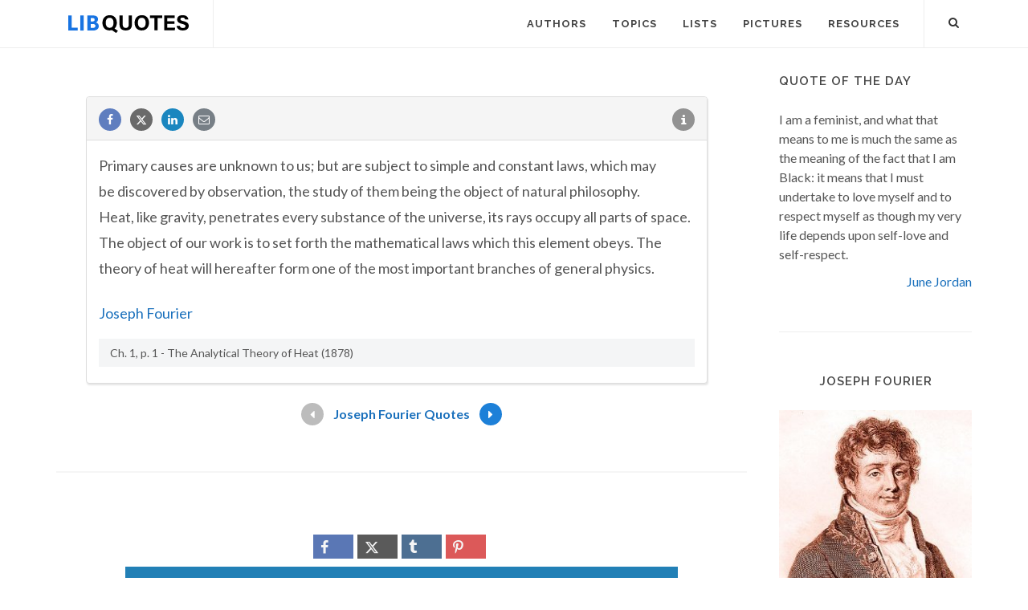

--- FILE ---
content_type: text/html; charset=utf-8
request_url: https://www.google.com/recaptcha/api2/aframe
body_size: 268
content:
<!DOCTYPE HTML><html><head><meta http-equiv="content-type" content="text/html; charset=UTF-8"></head><body><script nonce="qKeiY1yRes6K3jgPpx-Okw">/** Anti-fraud and anti-abuse applications only. See google.com/recaptcha */ try{var clients={'sodar':'https://pagead2.googlesyndication.com/pagead/sodar?'};window.addEventListener("message",function(a){try{if(a.source===window.parent){var b=JSON.parse(a.data);var c=clients[b['id']];if(c){var d=document.createElement('img');d.src=c+b['params']+'&rc='+(localStorage.getItem("rc::a")?sessionStorage.getItem("rc::b"):"");window.document.body.appendChild(d);sessionStorage.setItem("rc::e",parseInt(sessionStorage.getItem("rc::e")||0)+1);localStorage.setItem("rc::h",'1768542136805');}}}catch(b){}});window.parent.postMessage("_grecaptcha_ready", "*");}catch(b){}</script></body></html>